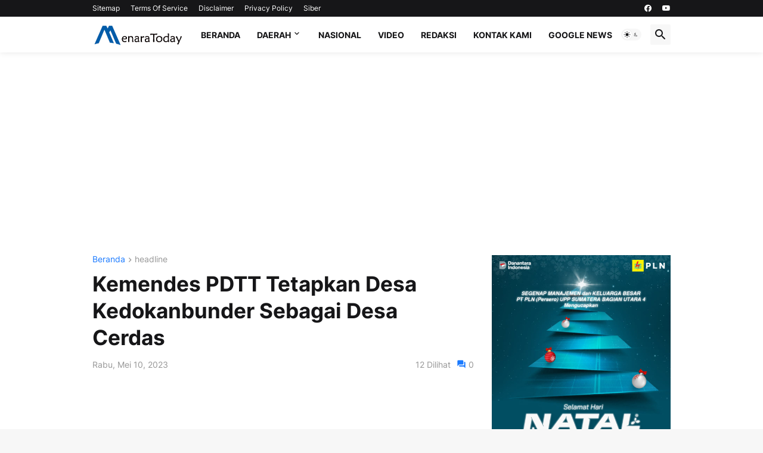

--- FILE ---
content_type: text/html; charset=utf-8
request_url: https://www.google.com/recaptcha/api2/aframe
body_size: 269
content:
<!DOCTYPE HTML><html><head><meta http-equiv="content-type" content="text/html; charset=UTF-8"></head><body><script nonce="lLyA21yGU5AG-GGKxOFUHw">/** Anti-fraud and anti-abuse applications only. See google.com/recaptcha */ try{var clients={'sodar':'https://pagead2.googlesyndication.com/pagead/sodar?'};window.addEventListener("message",function(a){try{if(a.source===window.parent){var b=JSON.parse(a.data);var c=clients[b['id']];if(c){var d=document.createElement('img');d.src=c+b['params']+'&rc='+(localStorage.getItem("rc::a")?sessionStorage.getItem("rc::b"):"");window.document.body.appendChild(d);sessionStorage.setItem("rc::e",parseInt(sessionStorage.getItem("rc::e")||0)+1);localStorage.setItem("rc::h",'1769069467635');}}}catch(b){}});window.parent.postMessage("_grecaptcha_ready", "*");}catch(b){}</script></body></html>